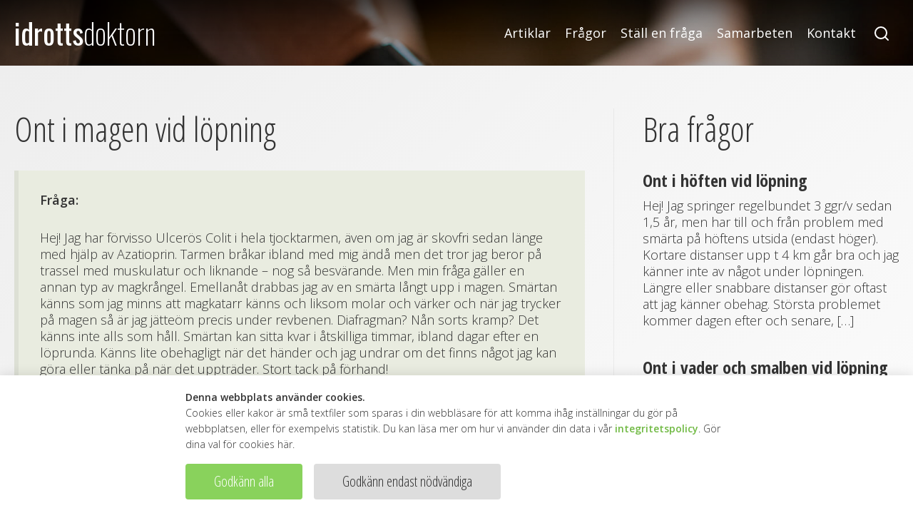

--- FILE ---
content_type: text/html; charset=UTF-8
request_url: https://idrottsdoktorn.se/fragor/ont-i-magen-vid-lopning/
body_size: 6517
content:
<!doctype html>
<html lang="sv">
<head>
	<title>Ont i magen vid löpning - Idrottsdoktorn</title>
	<meta charset="utf-8">
	<meta name="viewport" content="width=device-width,initial-scale=1.0,maximum-scale=1.0,user-scalable=0">
	<meta name="format-detection" content="telephone=no">
	
	<!-- JS:lib -->
	<script src="https://cdn.textuare.com/cake/1.1.0/cake.min.js"></script>
	<script src="https://cdn.textuare.com/bake/1.0.1/bake.min.js"></script>
	
	<!-- head -->
				<script async src="https://www.googletagmanager.com/gtag/js?id=G-LYW5N386CH"></script>
		<script>
		window.dataLayer = window.dataLayer || [];
		function gtag(){dataLayer.push(arguments)};
		gtag('consent', 'default', {
			'ad_storage': 'denied',
			'analytics_storage': 'denied',
			'wait_for_update': 500,
			});
		gtag('js', new Date());
		gtag('config', 'G-LYW5N386CH');
		
		// bake callback
		$bake.init("id_cklvl", 86400*10, function(lvl){
			if (lvl>=1)
				gtag('consent', 'update', {
					'analytics_storage': 'granted'
					});
			if (lvl==2)
				gtag('consent', 'update', {
					'ad_storage': 'granted'
					});
			});
		</script>
			<meta name='robots' content='max-image-preview:large' />
<link rel='dns-prefetch' href='//ajax.googleapis.com' />
<link rel='dns-prefetch' href='//hosting.textuare.com' />
<link rel="alternate" type="application/rss+xml" title="Idrottsdoktorn &raquo; Ont i magen vid löpning kommentarsflöde" href="https://idrottsdoktorn.se/fragor/ont-i-magen-vid-lopning/feed/" />
<script type="text/javascript">
window._wpemojiSettings = {"baseUrl":"https:\/\/s.w.org\/images\/core\/emoji\/14.0.0\/72x72\/","ext":".png","svgUrl":"https:\/\/s.w.org\/images\/core\/emoji\/14.0.0\/svg\/","svgExt":".svg","source":{"concatemoji":"https:\/\/idrottsdoktorn.se\/wp-includes\/js\/wp-emoji-release.min.js?ver=6.2.8"}};
/*! This file is auto-generated */
!function(e,a,t){var n,r,o,i=a.createElement("canvas"),p=i.getContext&&i.getContext("2d");function s(e,t){p.clearRect(0,0,i.width,i.height),p.fillText(e,0,0);e=i.toDataURL();return p.clearRect(0,0,i.width,i.height),p.fillText(t,0,0),e===i.toDataURL()}function c(e){var t=a.createElement("script");t.src=e,t.defer=t.type="text/javascript",a.getElementsByTagName("head")[0].appendChild(t)}for(o=Array("flag","emoji"),t.supports={everything:!0,everythingExceptFlag:!0},r=0;r<o.length;r++)t.supports[o[r]]=function(e){if(p&&p.fillText)switch(p.textBaseline="top",p.font="600 32px Arial",e){case"flag":return s("\ud83c\udff3\ufe0f\u200d\u26a7\ufe0f","\ud83c\udff3\ufe0f\u200b\u26a7\ufe0f")?!1:!s("\ud83c\uddfa\ud83c\uddf3","\ud83c\uddfa\u200b\ud83c\uddf3")&&!s("\ud83c\udff4\udb40\udc67\udb40\udc62\udb40\udc65\udb40\udc6e\udb40\udc67\udb40\udc7f","\ud83c\udff4\u200b\udb40\udc67\u200b\udb40\udc62\u200b\udb40\udc65\u200b\udb40\udc6e\u200b\udb40\udc67\u200b\udb40\udc7f");case"emoji":return!s("\ud83e\udef1\ud83c\udffb\u200d\ud83e\udef2\ud83c\udfff","\ud83e\udef1\ud83c\udffb\u200b\ud83e\udef2\ud83c\udfff")}return!1}(o[r]),t.supports.everything=t.supports.everything&&t.supports[o[r]],"flag"!==o[r]&&(t.supports.everythingExceptFlag=t.supports.everythingExceptFlag&&t.supports[o[r]]);t.supports.everythingExceptFlag=t.supports.everythingExceptFlag&&!t.supports.flag,t.DOMReady=!1,t.readyCallback=function(){t.DOMReady=!0},t.supports.everything||(n=function(){t.readyCallback()},a.addEventListener?(a.addEventListener("DOMContentLoaded",n,!1),e.addEventListener("load",n,!1)):(e.attachEvent("onload",n),a.attachEvent("onreadystatechange",function(){"complete"===a.readyState&&t.readyCallback()})),(e=t.source||{}).concatemoji?c(e.concatemoji):e.wpemoji&&e.twemoji&&(c(e.twemoji),c(e.wpemoji)))}(window,document,window._wpemojiSettings);
</script>
<style type="text/css">
img.wp-smiley,
img.emoji {
	display: inline !important;
	border: none !important;
	box-shadow: none !important;
	height: 1em !important;
	width: 1em !important;
	margin: 0 0.07em !important;
	vertical-align: -0.1em !important;
	background: none !important;
	padding: 0 !important;
}
</style>
	<link rel='stylesheet' id='wp-block-library-css' href='https://idrottsdoktorn.se/wp-includes/css/dist/block-library/style.min.css?ver=6.2.8' type='text/css' media='all' />
<link rel='stylesheet' id='classic-theme-styles-css' href='https://idrottsdoktorn.se/wp-includes/css/classic-themes.min.css?ver=6.2.8' type='text/css' media='all' />
<style id='global-styles-inline-css' type='text/css'>
body{--wp--preset--color--black: #000000;--wp--preset--color--cyan-bluish-gray: #abb8c3;--wp--preset--color--white: #ffffff;--wp--preset--color--pale-pink: #f78da7;--wp--preset--color--vivid-red: #cf2e2e;--wp--preset--color--luminous-vivid-orange: #ff6900;--wp--preset--color--luminous-vivid-amber: #fcb900;--wp--preset--color--light-green-cyan: #7bdcb5;--wp--preset--color--vivid-green-cyan: #00d084;--wp--preset--color--pale-cyan-blue: #8ed1fc;--wp--preset--color--vivid-cyan-blue: #0693e3;--wp--preset--color--vivid-purple: #9b51e0;--wp--preset--gradient--vivid-cyan-blue-to-vivid-purple: linear-gradient(135deg,rgba(6,147,227,1) 0%,rgb(155,81,224) 100%);--wp--preset--gradient--light-green-cyan-to-vivid-green-cyan: linear-gradient(135deg,rgb(122,220,180) 0%,rgb(0,208,130) 100%);--wp--preset--gradient--luminous-vivid-amber-to-luminous-vivid-orange: linear-gradient(135deg,rgba(252,185,0,1) 0%,rgba(255,105,0,1) 100%);--wp--preset--gradient--luminous-vivid-orange-to-vivid-red: linear-gradient(135deg,rgba(255,105,0,1) 0%,rgb(207,46,46) 100%);--wp--preset--gradient--very-light-gray-to-cyan-bluish-gray: linear-gradient(135deg,rgb(238,238,238) 0%,rgb(169,184,195) 100%);--wp--preset--gradient--cool-to-warm-spectrum: linear-gradient(135deg,rgb(74,234,220) 0%,rgb(151,120,209) 20%,rgb(207,42,186) 40%,rgb(238,44,130) 60%,rgb(251,105,98) 80%,rgb(254,248,76) 100%);--wp--preset--gradient--blush-light-purple: linear-gradient(135deg,rgb(255,206,236) 0%,rgb(152,150,240) 100%);--wp--preset--gradient--blush-bordeaux: linear-gradient(135deg,rgb(254,205,165) 0%,rgb(254,45,45) 50%,rgb(107,0,62) 100%);--wp--preset--gradient--luminous-dusk: linear-gradient(135deg,rgb(255,203,112) 0%,rgb(199,81,192) 50%,rgb(65,88,208) 100%);--wp--preset--gradient--pale-ocean: linear-gradient(135deg,rgb(255,245,203) 0%,rgb(182,227,212) 50%,rgb(51,167,181) 100%);--wp--preset--gradient--electric-grass: linear-gradient(135deg,rgb(202,248,128) 0%,rgb(113,206,126) 100%);--wp--preset--gradient--midnight: linear-gradient(135deg,rgb(2,3,129) 0%,rgb(40,116,252) 100%);--wp--preset--duotone--dark-grayscale: url('#wp-duotone-dark-grayscale');--wp--preset--duotone--grayscale: url('#wp-duotone-grayscale');--wp--preset--duotone--purple-yellow: url('#wp-duotone-purple-yellow');--wp--preset--duotone--blue-red: url('#wp-duotone-blue-red');--wp--preset--duotone--midnight: url('#wp-duotone-midnight');--wp--preset--duotone--magenta-yellow: url('#wp-duotone-magenta-yellow');--wp--preset--duotone--purple-green: url('#wp-duotone-purple-green');--wp--preset--duotone--blue-orange: url('#wp-duotone-blue-orange');--wp--preset--font-size--small: 13px;--wp--preset--font-size--medium: 20px;--wp--preset--font-size--large: 36px;--wp--preset--font-size--x-large: 42px;--wp--preset--spacing--20: 0.44rem;--wp--preset--spacing--30: 0.67rem;--wp--preset--spacing--40: 1rem;--wp--preset--spacing--50: 1.5rem;--wp--preset--spacing--60: 2.25rem;--wp--preset--spacing--70: 3.38rem;--wp--preset--spacing--80: 5.06rem;--wp--preset--shadow--natural: 6px 6px 9px rgba(0, 0, 0, 0.2);--wp--preset--shadow--deep: 12px 12px 50px rgba(0, 0, 0, 0.4);--wp--preset--shadow--sharp: 6px 6px 0px rgba(0, 0, 0, 0.2);--wp--preset--shadow--outlined: 6px 6px 0px -3px rgba(255, 255, 255, 1), 6px 6px rgba(0, 0, 0, 1);--wp--preset--shadow--crisp: 6px 6px 0px rgba(0, 0, 0, 1);}:where(.is-layout-flex){gap: 0.5em;}body .is-layout-flow > .alignleft{float: left;margin-inline-start: 0;margin-inline-end: 2em;}body .is-layout-flow > .alignright{float: right;margin-inline-start: 2em;margin-inline-end: 0;}body .is-layout-flow > .aligncenter{margin-left: auto !important;margin-right: auto !important;}body .is-layout-constrained > .alignleft{float: left;margin-inline-start: 0;margin-inline-end: 2em;}body .is-layout-constrained > .alignright{float: right;margin-inline-start: 2em;margin-inline-end: 0;}body .is-layout-constrained > .aligncenter{margin-left: auto !important;margin-right: auto !important;}body .is-layout-constrained > :where(:not(.alignleft):not(.alignright):not(.alignfull)){max-width: var(--wp--style--global--content-size);margin-left: auto !important;margin-right: auto !important;}body .is-layout-constrained > .alignwide{max-width: var(--wp--style--global--wide-size);}body .is-layout-flex{display: flex;}body .is-layout-flex{flex-wrap: wrap;align-items: center;}body .is-layout-flex > *{margin: 0;}:where(.wp-block-columns.is-layout-flex){gap: 2em;}.has-black-color{color: var(--wp--preset--color--black) !important;}.has-cyan-bluish-gray-color{color: var(--wp--preset--color--cyan-bluish-gray) !important;}.has-white-color{color: var(--wp--preset--color--white) !important;}.has-pale-pink-color{color: var(--wp--preset--color--pale-pink) !important;}.has-vivid-red-color{color: var(--wp--preset--color--vivid-red) !important;}.has-luminous-vivid-orange-color{color: var(--wp--preset--color--luminous-vivid-orange) !important;}.has-luminous-vivid-amber-color{color: var(--wp--preset--color--luminous-vivid-amber) !important;}.has-light-green-cyan-color{color: var(--wp--preset--color--light-green-cyan) !important;}.has-vivid-green-cyan-color{color: var(--wp--preset--color--vivid-green-cyan) !important;}.has-pale-cyan-blue-color{color: var(--wp--preset--color--pale-cyan-blue) !important;}.has-vivid-cyan-blue-color{color: var(--wp--preset--color--vivid-cyan-blue) !important;}.has-vivid-purple-color{color: var(--wp--preset--color--vivid-purple) !important;}.has-black-background-color{background-color: var(--wp--preset--color--black) !important;}.has-cyan-bluish-gray-background-color{background-color: var(--wp--preset--color--cyan-bluish-gray) !important;}.has-white-background-color{background-color: var(--wp--preset--color--white) !important;}.has-pale-pink-background-color{background-color: var(--wp--preset--color--pale-pink) !important;}.has-vivid-red-background-color{background-color: var(--wp--preset--color--vivid-red) !important;}.has-luminous-vivid-orange-background-color{background-color: var(--wp--preset--color--luminous-vivid-orange) !important;}.has-luminous-vivid-amber-background-color{background-color: var(--wp--preset--color--luminous-vivid-amber) !important;}.has-light-green-cyan-background-color{background-color: var(--wp--preset--color--light-green-cyan) !important;}.has-vivid-green-cyan-background-color{background-color: var(--wp--preset--color--vivid-green-cyan) !important;}.has-pale-cyan-blue-background-color{background-color: var(--wp--preset--color--pale-cyan-blue) !important;}.has-vivid-cyan-blue-background-color{background-color: var(--wp--preset--color--vivid-cyan-blue) !important;}.has-vivid-purple-background-color{background-color: var(--wp--preset--color--vivid-purple) !important;}.has-black-border-color{border-color: var(--wp--preset--color--black) !important;}.has-cyan-bluish-gray-border-color{border-color: var(--wp--preset--color--cyan-bluish-gray) !important;}.has-white-border-color{border-color: var(--wp--preset--color--white) !important;}.has-pale-pink-border-color{border-color: var(--wp--preset--color--pale-pink) !important;}.has-vivid-red-border-color{border-color: var(--wp--preset--color--vivid-red) !important;}.has-luminous-vivid-orange-border-color{border-color: var(--wp--preset--color--luminous-vivid-orange) !important;}.has-luminous-vivid-amber-border-color{border-color: var(--wp--preset--color--luminous-vivid-amber) !important;}.has-light-green-cyan-border-color{border-color: var(--wp--preset--color--light-green-cyan) !important;}.has-vivid-green-cyan-border-color{border-color: var(--wp--preset--color--vivid-green-cyan) !important;}.has-pale-cyan-blue-border-color{border-color: var(--wp--preset--color--pale-cyan-blue) !important;}.has-vivid-cyan-blue-border-color{border-color: var(--wp--preset--color--vivid-cyan-blue) !important;}.has-vivid-purple-border-color{border-color: var(--wp--preset--color--vivid-purple) !important;}.has-vivid-cyan-blue-to-vivid-purple-gradient-background{background: var(--wp--preset--gradient--vivid-cyan-blue-to-vivid-purple) !important;}.has-light-green-cyan-to-vivid-green-cyan-gradient-background{background: var(--wp--preset--gradient--light-green-cyan-to-vivid-green-cyan) !important;}.has-luminous-vivid-amber-to-luminous-vivid-orange-gradient-background{background: var(--wp--preset--gradient--luminous-vivid-amber-to-luminous-vivid-orange) !important;}.has-luminous-vivid-orange-to-vivid-red-gradient-background{background: var(--wp--preset--gradient--luminous-vivid-orange-to-vivid-red) !important;}.has-very-light-gray-to-cyan-bluish-gray-gradient-background{background: var(--wp--preset--gradient--very-light-gray-to-cyan-bluish-gray) !important;}.has-cool-to-warm-spectrum-gradient-background{background: var(--wp--preset--gradient--cool-to-warm-spectrum) !important;}.has-blush-light-purple-gradient-background{background: var(--wp--preset--gradient--blush-light-purple) !important;}.has-blush-bordeaux-gradient-background{background: var(--wp--preset--gradient--blush-bordeaux) !important;}.has-luminous-dusk-gradient-background{background: var(--wp--preset--gradient--luminous-dusk) !important;}.has-pale-ocean-gradient-background{background: var(--wp--preset--gradient--pale-ocean) !important;}.has-electric-grass-gradient-background{background: var(--wp--preset--gradient--electric-grass) !important;}.has-midnight-gradient-background{background: var(--wp--preset--gradient--midnight) !important;}.has-small-font-size{font-size: var(--wp--preset--font-size--small) !important;}.has-medium-font-size{font-size: var(--wp--preset--font-size--medium) !important;}.has-large-font-size{font-size: var(--wp--preset--font-size--large) !important;}.has-x-large-font-size{font-size: var(--wp--preset--font-size--x-large) !important;}
.wp-block-navigation a:where(:not(.wp-element-button)){color: inherit;}
:where(.wp-block-columns.is-layout-flex){gap: 2em;}
.wp-block-pullquote{font-size: 1.5em;line-height: 1.6;}
</style>
<link rel='stylesheet' id='ff-css' href='//hosting.textuare.com/css/ff.css?ver=1.0.14' type='text/css' media='all' />
<link rel='stylesheet' id='style-css' href='https://idrottsdoktorn.se/wp-content/themes/idrottsdoktorn/assets/css/style.min.css?ver=1.0.14' type='text/css' media='all' />
<script type='text/javascript' src='https://ajax.googleapis.com/ajax/libs/jquery/3.2.1/jquery.min.js?ver=1.0.14' id='jquery-js'></script>
<link rel="https://api.w.org/" href="https://idrottsdoktorn.se/wp-json/" /><link rel="EditURI" type="application/rsd+xml" title="RSD" href="https://idrottsdoktorn.se/xmlrpc.php?rsd" />
<link rel="wlwmanifest" type="application/wlwmanifest+xml" href="https://idrottsdoktorn.se/wp-includes/wlwmanifest.xml" />
<meta name="generator" content="WordPress 6.2.8" />
<link rel="canonical" href="https://idrottsdoktorn.se/fragor/ont-i-magen-vid-lopning/" />
<link rel='shortlink' href='https://idrottsdoktorn.se/?p=4161' />
<link rel="alternate" type="application/json+oembed" href="https://idrottsdoktorn.se/wp-json/oembed/1.0/embed?url=https%3A%2F%2Fidrottsdoktorn.se%2Ffragor%2Font-i-magen-vid-lopning%2F" />
<link rel="alternate" type="text/xml+oembed" href="https://idrottsdoktorn.se/wp-json/oembed/1.0/embed?url=https%3A%2F%2Fidrottsdoktorn.se%2Ffragor%2Font-i-magen-vid-lopning%2F&#038;format=xml" />
	<script>
	$(function(){
		$(document)
		.on("click",".toggle-menu",function(){
			$(".toggle-menu, body").toggleClass("open");
			$("#mobile-menu").fadeToggle(400);
			})
		; // end
		});
	</script>
</head>

<body data-rsssl=1 class="single question">

<div id="wrapper">
	<header id="header">
		<nav id="nav">
			<div class="content">
				<div>
					<a class="go-home" href="https://idrottsdoktorn.se"><span class="small-logo"><span class="text-logo-1">idrotts</span>doktorn</span></a>
				</div>
				<div>
					<!-- desktop menu -->
					<div class="hideonmobile">
						<nav class="nav-links">
							<a class="" href="https://idrottsdoktorn.se/artiklar/">Artiklar</a><a class="" href="https://idrottsdoktorn.se/fragor/">Frågor</a><a class="" href="https://idrottsdoktorn.se/stall-en-fraga/">Ställ en fråga</a><a class="" href="https://idrottsdoktorn.se/samarbeten/">Samarbeten</a><a class="" href="https://idrottsdoktorn.se/intervju-med-dan-leijonwall/kontakt/">Kontakt</a>						</nav>
						<div class="header-search">
								<form method="get" action="https://idrottsdoktorn.se">
		<input type="search" id="search" name="s" placeholder="Sök..." autocomplete="off">
	</form>
							</div>
					</div>
					<!-- mobile menu -->
					<div class="hideondesktop hideonpad">
						<div class="toggle-menu">
							<span></span>
							<span></span>
							<span></span>
						</div>
						<div id="mobile-menu">
							<div class="mobile-search">
									<form method="get" action="https://idrottsdoktorn.se">
		<input type="search" id="search" name="s" placeholder="Sök..." autocomplete="off">
	</form>
								</div>
							<nav class="mobile-nav">
								<a class="" href="https://idrottsdoktorn.se/artiklar/">Artiklar</a><a class="" href="https://idrottsdoktorn.se/fragor/">Frågor</a><a class="" href="https://idrottsdoktorn.se/stall-en-fraga/">Ställ en fråga</a><a class="" href="https://idrottsdoktorn.se/samarbeten/">Samarbeten</a><a class="" href="https://idrottsdoktorn.se/intervju-med-dan-leijonwall/kontakt/">Kontakt</a>							</nav>
						</div>
					</div>
				</div>
			</div>
		</nav>
		<div class="header-content">
					</div>
	</header>
	<section class="gray-bg">
		<div class="content">
			<div class="split">
				<div class="split-left">
					<h1>Ont i magen vid löpning</h1>			<div class="the-question">
				<b>Fråga:</b>
				<p>Hej! Jag har förvisso Ulcerös Colit i hela tjocktarmen, även om jag är skovfri sedan länge med hjälp av Azatioprin. Tarmen bråkar ibland med mig ändå men det tror jag beror på trassel med muskulatur och liknande &#8211; nog så besvärande. Men min fråga gäller en annan typ av magkrångel. Emellanåt drabbas jag av en smärta långt upp i magen. Smärtan känns som jag minns att magkatarr känns och liksom molar och värker och när jag trycker på magen så är jag jätteöm precis under revbenen. Diafragman? Nån sorts kramp? Det känns inte alls som håll. Smärtan kan sitta kvar i åtskilliga timmar, ibland dagar efter en löprunda. Känns lite obehagligt när det händer och jag undrar om det finns något jag kan göra eller tänka på när det uppträder. Stort tack på förhand!</p>
				</div>
				<div class="the-answer">
		<h4>Svar:</h4>
		<p>Inte helt ovanligt med magbesvär hos löpare. Lite om detta inkl tipa kan man läsa på http://loparhalsa.se/start/content.cfm?Sec_ID=3683&#038;Lan_ID=1.<br />
En annan tanke är att det kan röra sej om IBS, då UC och IBS ibland förekommer samtidigt. Läs gärna på, och ta upp besvären med din mag-tarmdoktor.</p>
	</div>				</div>
				<aside class="split-right">
				<h2>Bra frågor</h2>
			
	<div class="article-rows mt30">
		<article class="article-row transparent">
	<h1><a href="https://idrottsdoktorn.se/fragor/ont-i-hoften-vid-lopning/">Ont i höften vid löpning</a></h1>
	<p><p>Hej! Jag springer regelbundet 3 ggr/v sedan 1,5 år, men har till och från problem med smärta på höftens utsida (endast höger). Kortare distanser upp t 4 km går bra och jag känner inte av något under löpningen. Längre eller snabbare distanser gör oftast att jag känner obehag. Största problemet kommer dagen efter och senare, [&hellip;]</p>
</p>
</article><article class="article-row transparent">
	<h1><a href="https://idrottsdoktorn.se/fragor/ont-i-vader-och-smalben-vid-lopning/">Ont i vader och smalben vid löpning</a></h1>
	<p><p>Hej, jag är en tjej på 23 år som på senare tid fått problem gällande min träning. Jag har sprungit relativt regelbundet i ca 6 års tid och har (dumt nog) aldrig provat ut några löparskor som passar, utan valt &#8221;på känn&#8221;, vilket dock fungerat bra. Jag brukar generellt springa 2-4 mil i veckan, sommartid [&hellip;]</p>
</p>
</article><article class="article-row transparent">
	<h1><a href="https://idrottsdoktorn.se/fragor/lopning-5-dagar-i-veckan/">Löpning 5 dagar i veckan</a></h1>
	<p><p>Hejsan, Jag har läst om fettförbränning på idrottsdoktorn.se&#8230;Ni säger att löpning är inte den bästa att bränna fett..det undrar jag varför? min kompis var ganska tjock vägde 95 kg och ca 175cm lång&#8230;han spinger 6 km per träning ca 25 min..5 dagar i veckan&#8230;efter 2 veckor löpning har hans vikt rasat ner till 85 kg..alltså [&hellip;]</p>
</p>
</article>	</div>

	<hr>

	<div>
		<a href="https://idrottsdoktorn.se/stall-en-fraga/"><button class="full">Ställ en fråga</button></a>
	</div>	
</aside>			</div>
		</div>
	</section>

	<!-- FOOTER -->
	<footer id="footer">
		<div class="content amj noflexonmobile">
			<div><b>Idrottsmedicinska enheten</b><br>i Stockholm AB</div>
			<div class="footer-center ac"><b>Hälsingegatan 11</b><br>113 23 Stockholm</div>
			<div class="ar"><b>Kontakt</b><br>admin@idrottsdoktorn.se</div>
		</div>
	</footer>

<!-- disclaimer -->
<style>
.cb {
	position: fixed;
	width: 100%;
	left: 0;
	bottom: 0;
	background: #fff;
	box-shadow: 0 0 1rem #00000020;
	font-size: 14px;
	line-height: 22px;
	}
.cb__content {
	max-width: 800px;
	}
.cb .button {
	white-space: nowrap;
	font-size: 20px;
	line-height: 20px;
	}
.cb__btns {
	margin-top: 1rem;
	display: flex;
	align-items: center;
	}
.cb__btns .button+.button {
	margin-left: 1rem;
	}
@media only screen and (max-width: 600px) {
.cb__btns {
	flex-direction: column;
	}
.cb__btns .button {
	width: 100%;
	}
.cb__btns .button+.button {
	margin-left: 0;
	margin-top: 1rem;
	}
}
</style>
<div class="cb" id="cb" style="display: none">
	<div class="content cb__content">
		<div class="cb__text">
			<b>Denna webbplats använder cookies.</b><br>
			Cookies eller kakor är små textfiler som sparas i din webbläsare för att komma ihåg inställningar du gör på webbplatsen, eller för exempelvis statistik. Du kan läsa mer om hur vi använder din data i vår <a href="https://idrottsdoktorn.se/integritetspolicy/">integritetspolicy</a>. Gör dina val för cookies här.
		</div>
		<div class="cb__btns">
			<button class="button" onclick="$cb.set(2)">Godkänn alla</button>
			<button class="button" onclick="$cb.set(0)" style="background: #ddd; color: #333">Godkänn endast nödvändiga</button>
		</div>	
	</div>
</div>
<script>
$cb = {
	el: document.getElementById("cb"),
	init: function(){
		if (!$bake.isset())
			this.show();
		},
	show: function(){
		this.el.style.display = "block";
		},
	hide: function(){
		this.el.style.display = "none";
		},
	set: function(val){
		$bake.set(val);
		this.hide();
		},
	};
$cb.init();
</script>
</div><!-- end wrapper -->


</body>
</html>